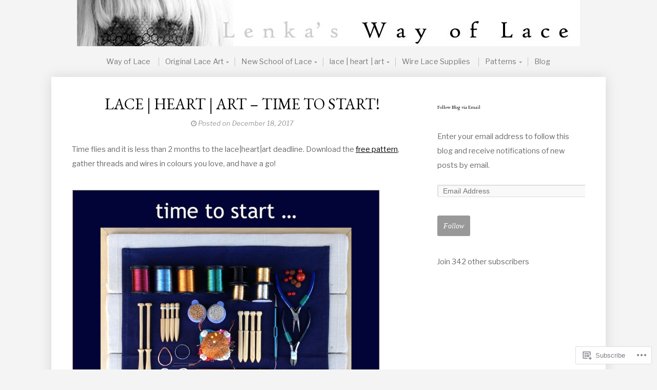

--- FILE ---
content_type: text/css;charset=utf-8
request_url: https://s0.wp.com/?custom-css=1&csblog=3H5b8&cscache=6&csrev=23
body_size: -16
content:
.page blockquote{font-size:18px}.page .columns.eight{width:100%}.page .columns.eight .postarea{padding-right:40px}.page .columns.four{clear:both;width:100%;margin-left:0}.page .columns.four .sidebar{width:50%;padding-left:40px;padding-top:0}